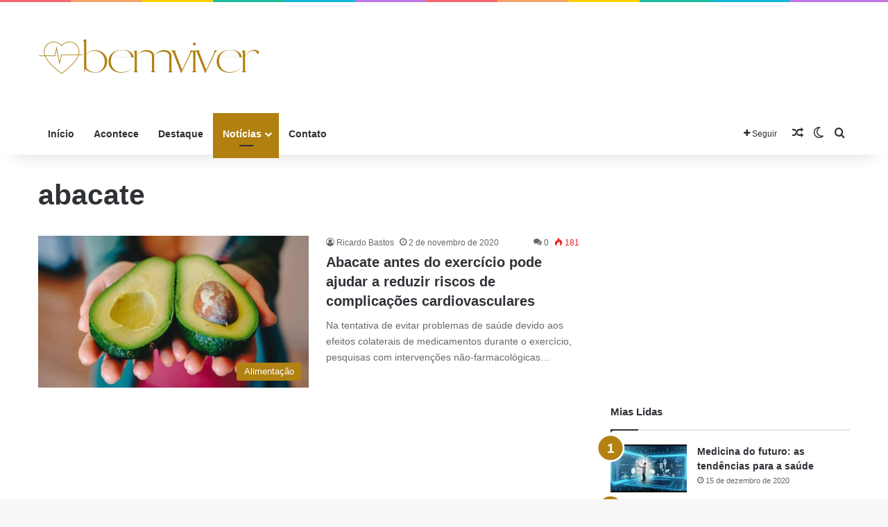

--- FILE ---
content_type: text/html; charset=UTF-8
request_url: https://bemviverdocoracao.com/tag/abacate/
body_size: 16191
content:
<!DOCTYPE html>
<html lang="pt-BR" class="" data-skin="light">
<head>
	<meta charset="UTF-8" />
	<link rel="profile" href="https://gmpg.org/xfn/11" />
	
<meta http-equiv='x-dns-prefetch-control' content='on'>
<link rel='dns-prefetch' href='//cdnjs.cloudflare.com' />
<link rel='dns-prefetch' href='//ajax.googleapis.com' />
<link rel='dns-prefetch' href='//fonts.googleapis.com' />
<link rel='dns-prefetch' href='//fonts.gstatic.com' />
<link rel='dns-prefetch' href='//s.gravatar.com' />
<link rel='dns-prefetch' href='//www.google-analytics.com' />
<meta name='robots' content='index, follow, max-image-preview:large, max-snippet:-1, max-video-preview:-1' />
<!-- Google tag (gtag.js) consent mode dataLayer added by Site Kit -->
<script type="text/javascript" id="google_gtagjs-js-consent-mode-data-layer">
/* <![CDATA[ */
window.dataLayer = window.dataLayer || [];function gtag(){dataLayer.push(arguments);}
gtag('consent', 'default', {"ad_personalization":"denied","ad_storage":"denied","ad_user_data":"denied","analytics_storage":"denied","functionality_storage":"denied","security_storage":"denied","personalization_storage":"denied","region":["AT","BE","BG","CH","CY","CZ","DE","DK","EE","ES","FI","FR","GB","GR","HR","HU","IE","IS","IT","LI","LT","LU","LV","MT","NL","NO","PL","PT","RO","SE","SI","SK"],"wait_for_update":500});
window._googlesitekitConsentCategoryMap = {"statistics":["analytics_storage"],"marketing":["ad_storage","ad_user_data","ad_personalization"],"functional":["functionality_storage","security_storage"],"preferences":["personalization_storage"]};
window._googlesitekitConsents = {"ad_personalization":"denied","ad_storage":"denied","ad_user_data":"denied","analytics_storage":"denied","functionality_storage":"denied","security_storage":"denied","personalization_storage":"denied","region":["AT","BE","BG","CH","CY","CZ","DE","DK","EE","ES","FI","FR","GB","GR","HR","HU","IE","IS","IT","LI","LT","LU","LV","MT","NL","NO","PL","PT","RO","SE","SI","SK"],"wait_for_update":500};
/* ]]> */
</script>
<!-- End Google tag (gtag.js) consent mode dataLayer added by Site Kit -->

	<!-- This site is optimized with the Yoast SEO plugin v26.8 - https://yoast.com/product/yoast-seo-wordpress/ -->
	<title>Arquivos abacate - bemviver</title>
	<link rel="canonical" href="https://bemviverdocoracao.com/tag/abacate/" />
	<meta property="og:locale" content="pt_BR" />
	<meta property="og:type" content="article" />
	<meta property="og:title" content="Arquivos abacate - bemviver" />
	<meta property="og:url" content="https://bemviverdocoracao.com/tag/abacate/" />
	<meta property="og:site_name" content="bemviver" />
	<meta name="twitter:card" content="summary_large_image" />
	<meta name="twitter:site" content="@BemViver18" />
	<script type="application/ld+json" class="yoast-schema-graph">{"@context":"https://schema.org","@graph":[{"@type":"CollectionPage","@id":"https://bemviverdocoracao.com/tag/abacate/","url":"https://bemviverdocoracao.com/tag/abacate/","name":"Arquivos abacate - bemviver","isPartOf":{"@id":"https://bemviverdocoracao.com/#website"},"primaryImageOfPage":{"@id":"https://bemviverdocoracao.com/tag/abacate/#primaryimage"},"image":{"@id":"https://bemviverdocoracao.com/tag/abacate/#primaryimage"},"thumbnailUrl":"https://bemviverdocoracao.com/wp-content/uploads/2020/11/abacate1.jpg","breadcrumb":{"@id":"https://bemviverdocoracao.com/tag/abacate/#breadcrumb"},"inLanguage":"pt-BR"},{"@type":"ImageObject","inLanguage":"pt-BR","@id":"https://bemviverdocoracao.com/tag/abacate/#primaryimage","url":"https://bemviverdocoracao.com/wp-content/uploads/2020/11/abacate1.jpg","contentUrl":"https://bemviverdocoracao.com/wp-content/uploads/2020/11/abacate1.jpg","width":1198,"height":674},{"@type":"BreadcrumbList","@id":"https://bemviverdocoracao.com/tag/abacate/#breadcrumb","itemListElement":[{"@type":"ListItem","position":1,"name":"Início","item":"https://bemviverdocoracao.com/bf9da-psychologist-home/"},{"@type":"ListItem","position":2,"name":"abacate"}]},{"@type":"WebSite","@id":"https://bemviverdocoracao.com/#website","url":"https://bemviverdocoracao.com/","name":"bem viver","description":"bemviver","publisher":{"@id":"https://bemviverdocoracao.com/#/schema/person/e9ea0543dea9dfaa70f67a241d84b8b6"},"potentialAction":[{"@type":"SearchAction","target":{"@type":"EntryPoint","urlTemplate":"https://bemviverdocoracao.com/?s={search_term_string}"},"query-input":{"@type":"PropertyValueSpecification","valueRequired":true,"valueName":"search_term_string"}}],"inLanguage":"pt-BR"},{"@type":["Person","Organization"],"@id":"https://bemviverdocoracao.com/#/schema/person/e9ea0543dea9dfaa70f67a241d84b8b6","name":"Ricardo Bastos","image":{"@type":"ImageObject","inLanguage":"pt-BR","@id":"https://bemviverdocoracao.com/#/schema/person/image/","url":"https://bemviverdocoracao.com/wp-content/uploads/2022/03/Favicon-Bemviver.svg","contentUrl":"https://bemviverdocoracao.com/wp-content/uploads/2022/03/Favicon-Bemviver.svg","width":375,"height":375,"caption":"Ricardo Bastos"},"logo":{"@id":"https://bemviverdocoracao.com/#/schema/person/image/"},"sameAs":["https://bemviverdocoracao.com","https://www.facebook.com/clubedocoracaosaudeebemestar","https://www.instagram.com/bemviverdocoracao/","https://x.com/https://twitter.com/BemViver18"]}]}</script>
	<!-- / Yoast SEO plugin. -->


<link rel='dns-prefetch' href='//www.googletagmanager.com' />
<link rel='dns-prefetch' href='//stats.wp.com' />
<link rel='dns-prefetch' href='//widgets.wp.com' />
<link rel='dns-prefetch' href='//s0.wp.com' />
<link rel='dns-prefetch' href='//0.gravatar.com' />
<link rel='dns-prefetch' href='//1.gravatar.com' />
<link rel='dns-prefetch' href='//2.gravatar.com' />
<link rel='preconnect' href='//c0.wp.com' />
<link rel="alternate" type="application/rss+xml" title="Feed para bemviver &raquo;" href="https://bemviverdocoracao.com/feed/" />
<link rel="alternate" type="application/rss+xml" title="Feed de comentários para bemviver &raquo;" href="https://bemviverdocoracao.com/comments/feed/" />
		<script type="text/javascript">
			try {
				if( 'undefined' != typeof localStorage ){
					var tieSkin = localStorage.getItem('tie-skin');
				}

				
				var html = document.getElementsByTagName('html')[0].classList,
						htmlSkin = 'light';

				if( html.contains('dark-skin') ){
					htmlSkin = 'dark';
				}

				if( tieSkin != null && tieSkin != htmlSkin ){
					html.add('tie-skin-inverted');
					var tieSkinInverted = true;
				}

				if( tieSkin == 'dark' ){
					html.add('dark-skin');
				}
				else if( tieSkin == 'light' ){
					html.remove( 'dark-skin' );
				}
				
			} catch(e) { console.log( e ) }

		</script>
		<link rel="alternate" type="application/rss+xml" title="Feed de tag para bemviver &raquo; abacate" href="https://bemviverdocoracao.com/tag/abacate/feed/" />

		<style type="text/css">
			:root{				
			--tie-preset-gradient-1: linear-gradient(135deg, rgba(6, 147, 227, 1) 0%, rgb(155, 81, 224) 100%);
			--tie-preset-gradient-2: linear-gradient(135deg, rgb(122, 220, 180) 0%, rgb(0, 208, 130) 100%);
			--tie-preset-gradient-3: linear-gradient(135deg, rgba(252, 185, 0, 1) 0%, rgba(255, 105, 0, 1) 100%);
			--tie-preset-gradient-4: linear-gradient(135deg, rgba(255, 105, 0, 1) 0%, rgb(207, 46, 46) 100%);
			--tie-preset-gradient-5: linear-gradient(135deg, rgb(238, 238, 238) 0%, rgb(169, 184, 195) 100%);
			--tie-preset-gradient-6: linear-gradient(135deg, rgb(74, 234, 220) 0%, rgb(151, 120, 209) 20%, rgb(207, 42, 186) 40%, rgb(238, 44, 130) 60%, rgb(251, 105, 98) 80%, rgb(254, 248, 76) 100%);
			--tie-preset-gradient-7: linear-gradient(135deg, rgb(255, 206, 236) 0%, rgb(152, 150, 240) 100%);
			--tie-preset-gradient-8: linear-gradient(135deg, rgb(254, 205, 165) 0%, rgb(254, 45, 45) 50%, rgb(107, 0, 62) 100%);
			--tie-preset-gradient-9: linear-gradient(135deg, rgb(255, 203, 112) 0%, rgb(199, 81, 192) 50%, rgb(65, 88, 208) 100%);
			--tie-preset-gradient-10: linear-gradient(135deg, rgb(255, 245, 203) 0%, rgb(182, 227, 212) 50%, rgb(51, 167, 181) 100%);
			--tie-preset-gradient-11: linear-gradient(135deg, rgb(202, 248, 128) 0%, rgb(113, 206, 126) 100%);
			--tie-preset-gradient-12: linear-gradient(135deg, rgb(2, 3, 129) 0%, rgb(40, 116, 252) 100%);
			--tie-preset-gradient-13: linear-gradient(135deg, #4D34FA, #ad34fa);
			--tie-preset-gradient-14: linear-gradient(135deg, #0057FF, #31B5FF);
			--tie-preset-gradient-15: linear-gradient(135deg, #FF007A, #FF81BD);
			--tie-preset-gradient-16: linear-gradient(135deg, #14111E, #4B4462);
			--tie-preset-gradient-17: linear-gradient(135deg, #F32758, #FFC581);

			
					--main-nav-background: #FFFFFF;
					--main-nav-secondry-background: rgba(0,0,0,0.03);
					--main-nav-primary-color: #0088ff;
					--main-nav-contrast-primary-color: #FFFFFF;
					--main-nav-text-color: #2c2f34;
					--main-nav-secondry-text-color: rgba(0,0,0,0.5);
					--main-nav-main-border-color: rgba(0,0,0,0.1);
					--main-nav-secondry-border-color: rgba(0,0,0,0.08);
				
			}
		</style>
	<meta name="viewport" content="width=device-width, initial-scale=1.0" /><style id='wp-img-auto-sizes-contain-inline-css' type='text/css'>
img:is([sizes=auto i],[sizes^="auto," i]){contain-intrinsic-size:3000px 1500px}
/*# sourceURL=wp-img-auto-sizes-contain-inline-css */
</style>
<style id='wp-emoji-styles-inline-css' type='text/css'>

	img.wp-smiley, img.emoji {
		display: inline !important;
		border: none !important;
		box-shadow: none !important;
		height: 1em !important;
		width: 1em !important;
		margin: 0 0.07em !important;
		vertical-align: -0.1em !important;
		background: none !important;
		padding: 0 !important;
	}
/*# sourceURL=wp-emoji-styles-inline-css */
</style>
<link rel='stylesheet' id='jetpack_likes-css' href='https://c0.wp.com/p/jetpack/15.4/modules/likes/style.css' type='text/css' media='all' />
<link rel='stylesheet' id='tie-css-base-css' href='https://bemviverdocoracao.com/wp-content/themes/jannah/assets/css/base.min.css?ver=7.4.1' type='text/css' media='all' />
<link rel='stylesheet' id='tie-css-styles-css' href='https://bemviverdocoracao.com/wp-content/themes/jannah/assets/css/style.min.css?ver=7.4.1' type='text/css' media='all' />
<link rel='stylesheet' id='tie-css-widgets-css' href='https://bemviverdocoracao.com/wp-content/themes/jannah/assets/css/widgets.min.css?ver=7.4.1' type='text/css' media='all' />
<link rel='stylesheet' id='tie-css-helpers-css' href='https://bemviverdocoracao.com/wp-content/themes/jannah/assets/css/helpers.min.css?ver=7.4.1' type='text/css' media='all' />
<link rel='stylesheet' id='tie-fontawesome5-css' href='https://bemviverdocoracao.com/wp-content/themes/jannah/assets/css/fontawesome.css?ver=7.4.1' type='text/css' media='all' />
<link rel='stylesheet' id='tie-css-shortcodes-css' href='https://bemviverdocoracao.com/wp-content/themes/jannah/assets/css/plugins/shortcodes.min.css?ver=7.4.1' type='text/css' media='all' />
<link rel='stylesheet' id='taqyeem-styles-css' href='https://bemviverdocoracao.com/wp-content/themes/jannah/assets/css/plugins/taqyeem.min.css?ver=7.4.1' type='text/css' media='all' />
<style id='taqyeem-styles-inline-css' type='text/css'>
:root:root{--brand-color: #b18010;--dark-brand-color: #7f4e00;--bright-color: #FFFFFF;--base-color: #2c2f34;}#reading-position-indicator{box-shadow: 0 0 10px rgba( 177,128,16,0.7);}:root:root{--brand-color: #b18010;--dark-brand-color: #7f4e00;--bright-color: #FFFFFF;--base-color: #2c2f34;}#reading-position-indicator{box-shadow: 0 0 10px rgba( 177,128,16,0.7);}#theme-header:not(.main-nav-boxed) #main-nav,.main-nav-boxed .main-menu-wrapper{border-right: 0 none !important;border-left : 0 none !important;border-top : 0 none !important;}#theme-header:not(.main-nav-boxed) #main-nav,.main-nav-boxed .main-menu-wrapper{border-right: 0 none !important;border-left : 0 none !important;border-bottom : 0 none !important;}#footer{background-color: #b18010;}#footer .posts-list-counter .posts-list-items li.widget-post-list:before{border-color: #b18010;}#footer .timeline-widget a .date:before{border-color: rgba(177,128,16,0.8);}#footer .footer-boxed-widget-area,#footer textarea,#footer input:not([type=submit]),#footer select,#footer code,#footer kbd,#footer pre,#footer samp,#footer .show-more-button,#footer .slider-links .tie-slider-nav span,#footer #wp-calendar,#footer #wp-calendar tbody td,#footer #wp-calendar thead th,#footer .widget.buddypress .item-options a{border-color: rgba(255,255,255,0.1);}#footer .social-statistics-widget .white-bg li.social-icons-item a,#footer .widget_tag_cloud .tagcloud a,#footer .latest-tweets-widget .slider-links .tie-slider-nav span,#footer .widget_layered_nav_filters a{border-color: rgba(255,255,255,0.1);}#footer .social-statistics-widget .white-bg li:before{background: rgba(255,255,255,0.1);}.site-footer #wp-calendar tbody td{background: rgba(255,255,255,0.02);}#footer .white-bg .social-icons-item a span.followers span,#footer .circle-three-cols .social-icons-item a .followers-num,#footer .circle-three-cols .social-icons-item a .followers-name{color: rgba(255,255,255,0.8);}#footer .timeline-widget ul:before,#footer .timeline-widget a:not(:hover) .date:before{background-color: #936200;}@media (max-width: 1250px){.share-buttons-sticky{display: none;}}
/*# sourceURL=taqyeem-styles-inline-css */
</style>
<script type="text/javascript" src="https://c0.wp.com/c/6.9/wp-includes/js/jquery/jquery.min.js" id="jquery-core-js"></script>
<script type="text/javascript" src="https://c0.wp.com/c/6.9/wp-includes/js/jquery/jquery-migrate.min.js" id="jquery-migrate-js"></script>

<!-- Snippet da etiqueta do Google (gtag.js) adicionado pelo Site Kit -->
<!-- Snippet do Google Análises adicionado pelo Site Kit -->
<script type="text/javascript" src="https://www.googletagmanager.com/gtag/js?id=G-Q3N7MEEEGG" id="google_gtagjs-js" async></script>
<script type="text/javascript" id="google_gtagjs-js-after">
/* <![CDATA[ */
window.dataLayer = window.dataLayer || [];function gtag(){dataLayer.push(arguments);}
gtag("set","linker",{"domains":["bemviverdocoracao.com"]});
gtag("js", new Date());
gtag("set", "developer_id.dZTNiMT", true);
gtag("config", "G-Q3N7MEEEGG");
 window._googlesitekit = window._googlesitekit || {}; window._googlesitekit.throttledEvents = []; window._googlesitekit.gtagEvent = (name, data) => { var key = JSON.stringify( { name, data } ); if ( !! window._googlesitekit.throttledEvents[ key ] ) { return; } window._googlesitekit.throttledEvents[ key ] = true; setTimeout( () => { delete window._googlesitekit.throttledEvents[ key ]; }, 5 ); gtag( "event", name, { ...data, event_source: "site-kit" } ); }; 
//# sourceURL=google_gtagjs-js-after
/* ]]> */
</script>
<link rel="https://api.w.org/" href="https://bemviverdocoracao.com/wp-json/" /><link rel="alternate" title="JSON" type="application/json" href="https://bemviverdocoracao.com/wp-json/wp/v2/tags/65" /><link rel="EditURI" type="application/rsd+xml" title="RSD" href="https://bemviverdocoracao.com/xmlrpc.php?rsd" />
<meta name="generator" content="WordPress 6.9" />
<meta name="generator" content="Site Kit by Google 1.170.0" /><script type='text/javascript'>
/* <![CDATA[ */
var taqyeem = {"ajaxurl":"https://bemviverdocoracao.com/wp-admin/admin-ajax.php" , "your_rating":"Your Rating:"};
/* ]]> */
</script>

	<style>img#wpstats{display:none}</style>
		<meta http-equiv="X-UA-Compatible" content="IE=edge">

<!-- Meta-etiquetas do Google AdSense adicionado pelo Site Kit -->
<meta name="google-adsense-platform-account" content="ca-host-pub-2644536267352236">
<meta name="google-adsense-platform-domain" content="sitekit.withgoogle.com">
<!-- Fim das meta-etiquetas do Google AdSense adicionado pelo Site Kit -->
<link rel="icon" href="https://bemviverdocoracao.com/wp-content/uploads/2022/03/Logo-Clinica-de-Estetica-.svg" sizes="32x32" />
<link rel="icon" href="https://bemviverdocoracao.com/wp-content/uploads/2022/03/Logo-Clinica-de-Estetica-.svg" sizes="192x192" />
<link rel="apple-touch-icon" href="https://bemviverdocoracao.com/wp-content/uploads/2022/03/Logo-Clinica-de-Estetica-.svg" />
<meta name="msapplication-TileImage" content="https://bemviverdocoracao.com/wp-content/uploads/2022/03/Logo-Clinica-de-Estetica-.svg" />
<style id='global-styles-inline-css' type='text/css'>
:root{--wp--preset--aspect-ratio--square: 1;--wp--preset--aspect-ratio--4-3: 4/3;--wp--preset--aspect-ratio--3-4: 3/4;--wp--preset--aspect-ratio--3-2: 3/2;--wp--preset--aspect-ratio--2-3: 2/3;--wp--preset--aspect-ratio--16-9: 16/9;--wp--preset--aspect-ratio--9-16: 9/16;--wp--preset--color--black: #000000;--wp--preset--color--cyan-bluish-gray: #abb8c3;--wp--preset--color--white: #ffffff;--wp--preset--color--pale-pink: #f78da7;--wp--preset--color--vivid-red: #cf2e2e;--wp--preset--color--luminous-vivid-orange: #ff6900;--wp--preset--color--luminous-vivid-amber: #fcb900;--wp--preset--color--light-green-cyan: #7bdcb5;--wp--preset--color--vivid-green-cyan: #00d084;--wp--preset--color--pale-cyan-blue: #8ed1fc;--wp--preset--color--vivid-cyan-blue: #0693e3;--wp--preset--color--vivid-purple: #9b51e0;--wp--preset--color--global-color: #b18010;--wp--preset--gradient--vivid-cyan-blue-to-vivid-purple: linear-gradient(135deg,rgb(6,147,227) 0%,rgb(155,81,224) 100%);--wp--preset--gradient--light-green-cyan-to-vivid-green-cyan: linear-gradient(135deg,rgb(122,220,180) 0%,rgb(0,208,130) 100%);--wp--preset--gradient--luminous-vivid-amber-to-luminous-vivid-orange: linear-gradient(135deg,rgb(252,185,0) 0%,rgb(255,105,0) 100%);--wp--preset--gradient--luminous-vivid-orange-to-vivid-red: linear-gradient(135deg,rgb(255,105,0) 0%,rgb(207,46,46) 100%);--wp--preset--gradient--very-light-gray-to-cyan-bluish-gray: linear-gradient(135deg,rgb(238,238,238) 0%,rgb(169,184,195) 100%);--wp--preset--gradient--cool-to-warm-spectrum: linear-gradient(135deg,rgb(74,234,220) 0%,rgb(151,120,209) 20%,rgb(207,42,186) 40%,rgb(238,44,130) 60%,rgb(251,105,98) 80%,rgb(254,248,76) 100%);--wp--preset--gradient--blush-light-purple: linear-gradient(135deg,rgb(255,206,236) 0%,rgb(152,150,240) 100%);--wp--preset--gradient--blush-bordeaux: linear-gradient(135deg,rgb(254,205,165) 0%,rgb(254,45,45) 50%,rgb(107,0,62) 100%);--wp--preset--gradient--luminous-dusk: linear-gradient(135deg,rgb(255,203,112) 0%,rgb(199,81,192) 50%,rgb(65,88,208) 100%);--wp--preset--gradient--pale-ocean: linear-gradient(135deg,rgb(255,245,203) 0%,rgb(182,227,212) 50%,rgb(51,167,181) 100%);--wp--preset--gradient--electric-grass: linear-gradient(135deg,rgb(202,248,128) 0%,rgb(113,206,126) 100%);--wp--preset--gradient--midnight: linear-gradient(135deg,rgb(2,3,129) 0%,rgb(40,116,252) 100%);--wp--preset--font-size--small: 13px;--wp--preset--font-size--medium: 20px;--wp--preset--font-size--large: 36px;--wp--preset--font-size--x-large: 42px;--wp--preset--spacing--20: 0.44rem;--wp--preset--spacing--30: 0.67rem;--wp--preset--spacing--40: 1rem;--wp--preset--spacing--50: 1.5rem;--wp--preset--spacing--60: 2.25rem;--wp--preset--spacing--70: 3.38rem;--wp--preset--spacing--80: 5.06rem;--wp--preset--shadow--natural: 6px 6px 9px rgba(0, 0, 0, 0.2);--wp--preset--shadow--deep: 12px 12px 50px rgba(0, 0, 0, 0.4);--wp--preset--shadow--sharp: 6px 6px 0px rgba(0, 0, 0, 0.2);--wp--preset--shadow--outlined: 6px 6px 0px -3px rgb(255, 255, 255), 6px 6px rgb(0, 0, 0);--wp--preset--shadow--crisp: 6px 6px 0px rgb(0, 0, 0);}:where(.is-layout-flex){gap: 0.5em;}:where(.is-layout-grid){gap: 0.5em;}body .is-layout-flex{display: flex;}.is-layout-flex{flex-wrap: wrap;align-items: center;}.is-layout-flex > :is(*, div){margin: 0;}body .is-layout-grid{display: grid;}.is-layout-grid > :is(*, div){margin: 0;}:where(.wp-block-columns.is-layout-flex){gap: 2em;}:where(.wp-block-columns.is-layout-grid){gap: 2em;}:where(.wp-block-post-template.is-layout-flex){gap: 1.25em;}:where(.wp-block-post-template.is-layout-grid){gap: 1.25em;}.has-black-color{color: var(--wp--preset--color--black) !important;}.has-cyan-bluish-gray-color{color: var(--wp--preset--color--cyan-bluish-gray) !important;}.has-white-color{color: var(--wp--preset--color--white) !important;}.has-pale-pink-color{color: var(--wp--preset--color--pale-pink) !important;}.has-vivid-red-color{color: var(--wp--preset--color--vivid-red) !important;}.has-luminous-vivid-orange-color{color: var(--wp--preset--color--luminous-vivid-orange) !important;}.has-luminous-vivid-amber-color{color: var(--wp--preset--color--luminous-vivid-amber) !important;}.has-light-green-cyan-color{color: var(--wp--preset--color--light-green-cyan) !important;}.has-vivid-green-cyan-color{color: var(--wp--preset--color--vivid-green-cyan) !important;}.has-pale-cyan-blue-color{color: var(--wp--preset--color--pale-cyan-blue) !important;}.has-vivid-cyan-blue-color{color: var(--wp--preset--color--vivid-cyan-blue) !important;}.has-vivid-purple-color{color: var(--wp--preset--color--vivid-purple) !important;}.has-black-background-color{background-color: var(--wp--preset--color--black) !important;}.has-cyan-bluish-gray-background-color{background-color: var(--wp--preset--color--cyan-bluish-gray) !important;}.has-white-background-color{background-color: var(--wp--preset--color--white) !important;}.has-pale-pink-background-color{background-color: var(--wp--preset--color--pale-pink) !important;}.has-vivid-red-background-color{background-color: var(--wp--preset--color--vivid-red) !important;}.has-luminous-vivid-orange-background-color{background-color: var(--wp--preset--color--luminous-vivid-orange) !important;}.has-luminous-vivid-amber-background-color{background-color: var(--wp--preset--color--luminous-vivid-amber) !important;}.has-light-green-cyan-background-color{background-color: var(--wp--preset--color--light-green-cyan) !important;}.has-vivid-green-cyan-background-color{background-color: var(--wp--preset--color--vivid-green-cyan) !important;}.has-pale-cyan-blue-background-color{background-color: var(--wp--preset--color--pale-cyan-blue) !important;}.has-vivid-cyan-blue-background-color{background-color: var(--wp--preset--color--vivid-cyan-blue) !important;}.has-vivid-purple-background-color{background-color: var(--wp--preset--color--vivid-purple) !important;}.has-black-border-color{border-color: var(--wp--preset--color--black) !important;}.has-cyan-bluish-gray-border-color{border-color: var(--wp--preset--color--cyan-bluish-gray) !important;}.has-white-border-color{border-color: var(--wp--preset--color--white) !important;}.has-pale-pink-border-color{border-color: var(--wp--preset--color--pale-pink) !important;}.has-vivid-red-border-color{border-color: var(--wp--preset--color--vivid-red) !important;}.has-luminous-vivid-orange-border-color{border-color: var(--wp--preset--color--luminous-vivid-orange) !important;}.has-luminous-vivid-amber-border-color{border-color: var(--wp--preset--color--luminous-vivid-amber) !important;}.has-light-green-cyan-border-color{border-color: var(--wp--preset--color--light-green-cyan) !important;}.has-vivid-green-cyan-border-color{border-color: var(--wp--preset--color--vivid-green-cyan) !important;}.has-pale-cyan-blue-border-color{border-color: var(--wp--preset--color--pale-cyan-blue) !important;}.has-vivid-cyan-blue-border-color{border-color: var(--wp--preset--color--vivid-cyan-blue) !important;}.has-vivid-purple-border-color{border-color: var(--wp--preset--color--vivid-purple) !important;}.has-vivid-cyan-blue-to-vivid-purple-gradient-background{background: var(--wp--preset--gradient--vivid-cyan-blue-to-vivid-purple) !important;}.has-light-green-cyan-to-vivid-green-cyan-gradient-background{background: var(--wp--preset--gradient--light-green-cyan-to-vivid-green-cyan) !important;}.has-luminous-vivid-amber-to-luminous-vivid-orange-gradient-background{background: var(--wp--preset--gradient--luminous-vivid-amber-to-luminous-vivid-orange) !important;}.has-luminous-vivid-orange-to-vivid-red-gradient-background{background: var(--wp--preset--gradient--luminous-vivid-orange-to-vivid-red) !important;}.has-very-light-gray-to-cyan-bluish-gray-gradient-background{background: var(--wp--preset--gradient--very-light-gray-to-cyan-bluish-gray) !important;}.has-cool-to-warm-spectrum-gradient-background{background: var(--wp--preset--gradient--cool-to-warm-spectrum) !important;}.has-blush-light-purple-gradient-background{background: var(--wp--preset--gradient--blush-light-purple) !important;}.has-blush-bordeaux-gradient-background{background: var(--wp--preset--gradient--blush-bordeaux) !important;}.has-luminous-dusk-gradient-background{background: var(--wp--preset--gradient--luminous-dusk) !important;}.has-pale-ocean-gradient-background{background: var(--wp--preset--gradient--pale-ocean) !important;}.has-electric-grass-gradient-background{background: var(--wp--preset--gradient--electric-grass) !important;}.has-midnight-gradient-background{background: var(--wp--preset--gradient--midnight) !important;}.has-small-font-size{font-size: var(--wp--preset--font-size--small) !important;}.has-medium-font-size{font-size: var(--wp--preset--font-size--medium) !important;}.has-large-font-size{font-size: var(--wp--preset--font-size--large) !important;}.has-x-large-font-size{font-size: var(--wp--preset--font-size--x-large) !important;}
/*# sourceURL=global-styles-inline-css */
</style>
</head>

<body id="tie-body" class="archive tag tag-abacate tag-65 wp-theme-jannah tie-no-js wrapper-has-shadow block-head-1 magazine2 is-thumb-overlay-disabled is-desktop is-header-layout-3 has-header-ad sidebar-right has-sidebar">



<div class="background-overlay">

	<div id="tie-container" class="site tie-container">

		
		<div id="tie-wrapper">

			<div class="rainbow-line"></div>
<header id="theme-header" class="theme-header header-layout-3 main-nav-light main-nav-default-light main-nav-below has-stream-item has-shadow has-normal-width-logo mobile-header-default">
	
<div class="container header-container">
	<div class="tie-row logo-row">

		
		<div class="logo-wrapper">
			<div class="tie-col-md-4 logo-container clearfix">
				
		<div id="logo" class="image-logo" >

			
			<a title="bemviver" href="https://bemviverdocoracao.com/">
				
				<picture class="tie-logo-default tie-logo-picture">
					
					<source class="tie-logo-source-default tie-logo-source" srcset="https://bemviverdocoracao.com/wp-content/uploads/2022/03/Logo-Clinica-de-Estetica-300-px-×-75-px-3000-px-×-750-px-scaled.jpg">
					<img class="tie-logo-img-default tie-logo-img" src="https://bemviverdocoracao.com/wp-content/uploads/2022/03/Logo-Clinica-de-Estetica-300-px-×-75-px-3000-px-×-750-px-scaled.jpg" alt="bemviver" width="320" height="80" style="max-height:80px; width: auto;" />
				</picture>
						</a>

			
		</div><!-- #logo /-->

					</div><!-- .tie-col /-->
		</div><!-- .logo-wrapper /-->

		<div class="tie-col-md-8 stream-item stream-item-top-wrapper"><div class="stream-item-top"><div class="stream-item-size" style=""><script async src="https://pagead2.googlesyndication.com/pagead/js/adsbygoogle.js?client=ca-pub-4958510731145337"
     crossorigin="anonymous"></script>
<!-- superbanner 728x90 -->
<ins class="adsbygoogle"
     style="display:inline-block;width:728px;height:90px"
     data-ad-client="ca-pub-4958510731145337"
     data-ad-slot="3068577933"></ins>
<script>
     (adsbygoogle = window.adsbygoogle || []).push({});
</script></div></div></div><!-- .tie-col /-->
	</div><!-- .tie-row /-->
</div><!-- .container /-->

<div class="main-nav-wrapper">
	<nav id="main-nav" data-skin="search-in-main-nav" class="main-nav header-nav live-search-parent menu-style-default menu-style-solid-bg"  aria-label="Navegação Primária">
		<div class="container">

			<div class="main-menu-wrapper">

				
				<div id="menu-components-wrap">

					
					<div class="main-menu main-menu-wrap">
						<div id="main-nav-menu" class="main-menu header-menu"><ul id="menu-menu-principal-bvc" class="menu"><li id="menu-item-119" class="menu-item menu-item-type-custom menu-item-object-custom menu-item-home menu-item-119"><a href="https://bemviverdocoracao.com/">Início</a></li>
<li id="menu-item-1644" class="menu-item menu-item-type-taxonomy menu-item-object-category menu-item-1644"><a href="https://bemviverdocoracao.com/category/acontece/">Acontece</a></li>
<li id="menu-item-296" class="menu-item menu-item-type-taxonomy menu-item-object-category menu-item-296"><a href="https://bemviverdocoracao.com/category/destaque/">Destaque</a></li>
<li id="menu-item-1664" class="menu-item menu-item-type-post_type menu-item-object-page current_page_parent menu-item-has-children menu-item-1664 tie-current-menu"><a href="https://bemviverdocoracao.com/bf9da-psychologist-blog/">Notícias</a>
<ul class="sub-menu menu-sub-content">
	<li id="menu-item-295" class="menu-item menu-item-type-taxonomy menu-item-object-category menu-item-295"><a href="https://bemviverdocoracao.com/category/alimentacao/">Alimentação</a></li>
	<li id="menu-item-297" class="menu-item menu-item-type-taxonomy menu-item-object-category menu-item-297"><a href="https://bemviverdocoracao.com/category/estilo-de-vida/">Estilo de vida</a></li>
	<li id="menu-item-298" class="menu-item menu-item-type-taxonomy menu-item-object-category menu-item-298"><a href="https://bemviverdocoracao.com/category/saude/">Prevenção e saúde</a></li>
	<li id="menu-item-300" class="menu-item menu-item-type-taxonomy menu-item-object-category menu-item-300"><a href="https://bemviverdocoracao.com/category/vida-digital/">Progressos da medicina</a></li>
	<li id="menu-item-299" class="menu-item menu-item-type-taxonomy menu-item-object-category menu-item-299"><a href="https://bemviverdocoracao.com/category/mente-saudavel/">Mente saudável</a></li>
	<li id="menu-item-473" class="menu-item menu-item-type-taxonomy menu-item-object-category menu-item-473"><a href="https://bemviverdocoracao.com/category/terapias-alternativas/">Terapias alternativas</a></li>
</ul>
</li>
<li id="menu-item-1646" class="menu-item menu-item-type-post_type menu-item-object-page menu-item-1646"><a href="https://bemviverdocoracao.com/bf9da-psychologist-contact/">Contato</a></li>
</ul></div>					</div><!-- .main-menu /-->

					<ul class="components">		<li class="list-social-icons menu-item custom-menu-link">
			<a href="#" class="follow-btn">
				<span class="tie-icon-plus" aria-hidden="true"></span>
				<span class="follow-text">Seguir</span>
			</a>
			<ul class="dropdown-social-icons comp-sub-menu"></ul><!-- #dropdown-social-icons /-->		</li><!-- #list-social-icons /-->
			<li class="random-post-icon menu-item custom-menu-link">
		<a href="/tag/abacate/?random-post=1" class="random-post" title="Artigo aleatório" rel="nofollow">
			<span class="tie-icon-random" aria-hidden="true"></span>
			<span class="screen-reader-text">Artigo aleatório</span>
		</a>
	</li>
		<li class="skin-icon menu-item custom-menu-link">
		<a href="#" class="change-skin" title="Switch skin">
			<span class="tie-icon-moon change-skin-icon" aria-hidden="true"></span>
			<span class="screen-reader-text">Switch skin</span>
		</a>
	</li>
				<li class="search-compact-icon menu-item custom-menu-link">
				<a href="#" class="tie-search-trigger">
					<span class="tie-icon-search tie-search-icon" aria-hidden="true"></span>
					<span class="screen-reader-text">Procurar por</span>
				</a>
			</li>
			</ul><!-- Components -->
				</div><!-- #menu-components-wrap /-->
			</div><!-- .main-menu-wrapper /-->
		</div><!-- .container /-->

			</nav><!-- #main-nav /-->
</div><!-- .main-nav-wrapper /-->

</header>

		<script type="text/javascript">
			try{if("undefined"!=typeof localStorage){var header,mnIsDark=!1,tnIsDark=!1;(header=document.getElementById("theme-header"))&&((header=header.classList).contains("main-nav-default-dark")&&(mnIsDark=!0),header.contains("top-nav-default-dark")&&(tnIsDark=!0),"dark"==tieSkin?(header.add("main-nav-dark","top-nav-dark"),header.remove("main-nav-light","top-nav-light")):"light"==tieSkin&&(mnIsDark||(header.remove("main-nav-dark"),header.add("main-nav-light")),tnIsDark||(header.remove("top-nav-dark"),header.add("top-nav-light"))))}}catch(a){console.log(a)}
		</script>
		<div id="content" class="site-content container"><div id="main-content-row" class="tie-row main-content-row">
	<div class="main-content tie-col-md-8 tie-col-xs-12" role="main">

		

			<header id="tag-title-section" class="entry-header-outer container-wrapper archive-title-wrapper">
				<h1 class="page-title">abacate</h1>			</header><!-- .entry-header-outer /-->

			
		<div class="mag-box wide-post-box">
			<div class="container-wrapper">
				<div class="mag-box-container clearfix">
					<ul id="posts-container" data-layout="default" data-settings="{'uncropped_image':'jannah-image-post','category_meta':true,'post_meta':true,'excerpt':'true','excerpt_length':'20','read_more':false,'read_more_text':false,'media_overlay':true,'title_length':0,'is_full':false,'is_category':false}" class="posts-items">
<li class="post-item  post-619 post type-post status-publish format-standard has-post-thumbnail category-alimentacao tag-abacate tag-alimentacao tag-coracao tag-exercicio tie-standard">

	
			<a aria-label="Abacate antes do exercício pode ajudar a reduzir riscos de complicações cardiovasculares" href="https://bemviverdocoracao.com/abacate-antes-do-exercicio-pode-ajudar-a-reduzir-riscos-de-complicacoes-cardiovasculares/" class="post-thumb"><span class="post-cat-wrap"><span class="post-cat tie-cat-8">Alimentação</span></span><img width="390" height="220" src="https://bemviverdocoracao.com/wp-content/uploads/2020/11/abacate1.jpg" class="attachment-jannah-image-large size-jannah-image-large wp-post-image" alt="" decoding="async" fetchpriority="high" srcset="https://bemviverdocoracao.com/wp-content/uploads/2020/11/abacate1.jpg 1198w, https://bemviverdocoracao.com/wp-content/uploads/2020/11/abacate1-300x169.jpg 300w, https://bemviverdocoracao.com/wp-content/uploads/2020/11/abacate1-1024x576.jpg 1024w, https://bemviverdocoracao.com/wp-content/uploads/2020/11/abacate1-768x432.jpg 768w, https://bemviverdocoracao.com/wp-content/uploads/2020/11/abacate1-1170x663.jpg 1170w, https://bemviverdocoracao.com/wp-content/uploads/2020/11/abacate1-585x329.jpg 585w" sizes="(max-width: 390px) 100vw, 390px" /></a>
	<div class="post-details">

		<div class="post-meta clearfix"><span class="author-meta single-author no-avatars"><span class="meta-item meta-author-wrapper meta-author-1"><span class="meta-author"><a href="https://bemviverdocoracao.com/author/rf-bastos/" class="author-name tie-icon" title="Ricardo Bastos">Ricardo Bastos</a></span></span></span><span class="date meta-item tie-icon">2 de novembro de 2020</span><div class="tie-alignright"><span class="meta-comment tie-icon meta-item fa-before">0</span><span class="meta-views meta-item very-hot"><span class="tie-icon-fire" aria-hidden="true"></span> 181 </span></div></div><!-- .post-meta -->
		<h2 class="post-title"><a href="https://bemviverdocoracao.com/abacate-antes-do-exercicio-pode-ajudar-a-reduzir-riscos-de-complicacoes-cardiovasculares/">Abacate antes do exercício pode ajudar a reduzir riscos de complicações cardiovasculares</a></h2>

						<p class="post-excerpt">Na tentativa de evitar problemas de saúde devido aos efeitos colaterais de medicamentos durante o exercício, pesquisas com intervenções não-farmacológicas&hellip;</p>
					</div>
</li>

					</ul><!-- #posts-container /-->
					<div class="clearfix"></div>
				</div><!-- .mag-box-container /-->
			</div><!-- .container-wrapper /-->
		</div><!-- .mag-box /-->
	
	</div><!-- .main-content /-->


	<aside class="sidebar tie-col-md-4 tie-col-xs-12 normal-side" aria-label="Sidebar Primária">
		<div class="theiaStickySidebar">
			<div id="block-7" class="container-wrapper widget widget_block"><script async src="https://pagead2.googlesyndication.com/pagead/js/adsbygoogle.js?client=ca-pub-4958510731145337"
     crossorigin="anonymous"></script>
<!-- quadrado -->
<ins class="adsbygoogle"
     style="display:block"
     data-ad-client="ca-pub-4958510731145337"
     data-ad-slot="5715543728"
     data-ad-format="auto"
     data-full-width-responsive="true"></ins>
<script>
     (adsbygoogle = window.adsbygoogle || []).push({});
</script><div class="clearfix"></div></div><!-- .widget /--><div id="posts-list-widget-3" class="container-wrapper widget posts-list"><div class="widget-title the-global-title"><div class="the-subtitle">Mias Lidas</div></div><div class="widget-posts-list-wrapper"><div class="widget-posts-list-container posts-list-counter" ><ul class="posts-list-items widget-posts-wrapper">
<li class="widget-single-post-item widget-post-list tie-standard">

			<div class="post-widget-thumbnail">

			
			<a aria-label="Medicina do futuro: as tendências para a saúde" href="https://bemviverdocoracao.com/medicina-do-futuro-as-tendencias-para-a-saude/" class="post-thumb"><img width="220" height="138" src="https://bemviverdocoracao.com/wp-content/uploads/2020/12/medicina-do-futuro-1080x675-1.jpg" class="attachment-jannah-image-small size-jannah-image-small tie-small-image wp-post-image" alt="" decoding="async" loading="lazy" srcset="https://bemviverdocoracao.com/wp-content/uploads/2020/12/medicina-do-futuro-1080x675-1.jpg 1080w, https://bemviverdocoracao.com/wp-content/uploads/2020/12/medicina-do-futuro-1080x675-1-300x188.jpg 300w, https://bemviverdocoracao.com/wp-content/uploads/2020/12/medicina-do-futuro-1080x675-1-1024x640.jpg 1024w, https://bemviverdocoracao.com/wp-content/uploads/2020/12/medicina-do-futuro-1080x675-1-768x480.jpg 768w, https://bemviverdocoracao.com/wp-content/uploads/2020/12/medicina-do-futuro-1080x675-1-585x366.jpg 585w" sizes="auto, (max-width: 220px) 100vw, 220px" /></a>		</div><!-- post-alignleft /-->
	
	<div class="post-widget-body ">
		<a class="post-title the-subtitle" href="https://bemviverdocoracao.com/medicina-do-futuro-as-tendencias-para-a-saude/">Medicina do futuro: as tendências para a saúde</a>

		<div class="post-meta">
			<span class="date meta-item tie-icon">15 de dezembro de 2020</span>		</div>
	</div>
</li>

<li class="widget-single-post-item widget-post-list tie-standard">

			<div class="post-widget-thumbnail">

			
			<a aria-label="O bullying retorna a sala de aula" href="https://bemviverdocoracao.com/o-bullying-retorna-a-sala-de-aula/" class="post-thumb"><img width="220" height="147" src="https://bemviverdocoracao.com/wp-content/uploads/2022/05/178440-10-perguntas-e-respostas-sobre-o-bullying.jpg" class="attachment-jannah-image-small size-jannah-image-small tie-small-image wp-post-image" alt="" decoding="async" loading="lazy" srcset="https://bemviverdocoracao.com/wp-content/uploads/2022/05/178440-10-perguntas-e-respostas-sobre-o-bullying.jpg 1999w, https://bemviverdocoracao.com/wp-content/uploads/2022/05/178440-10-perguntas-e-respostas-sobre-o-bullying-300x200.jpg 300w, https://bemviverdocoracao.com/wp-content/uploads/2022/05/178440-10-perguntas-e-respostas-sobre-o-bullying-1024x683.jpg 1024w, https://bemviverdocoracao.com/wp-content/uploads/2022/05/178440-10-perguntas-e-respostas-sobre-o-bullying-768x512.jpg 768w, https://bemviverdocoracao.com/wp-content/uploads/2022/05/178440-10-perguntas-e-respostas-sobre-o-bullying-1536x1024.jpg 1536w, https://bemviverdocoracao.com/wp-content/uploads/2022/05/178440-10-perguntas-e-respostas-sobre-o-bullying-1920x1280.jpg 1920w, https://bemviverdocoracao.com/wp-content/uploads/2022/05/178440-10-perguntas-e-respostas-sobre-o-bullying-1170x780.jpg 1170w, https://bemviverdocoracao.com/wp-content/uploads/2022/05/178440-10-perguntas-e-respostas-sobre-o-bullying-780x516.jpg 780w, https://bemviverdocoracao.com/wp-content/uploads/2022/05/178440-10-perguntas-e-respostas-sobre-o-bullying-585x390.jpg 585w, https://bemviverdocoracao.com/wp-content/uploads/2022/05/178440-10-perguntas-e-respostas-sobre-o-bullying-263x175.jpg 263w, https://bemviverdocoracao.com/wp-content/uploads/2022/05/178440-10-perguntas-e-respostas-sobre-o-bullying-1320x880.jpg 1320w" sizes="auto, (max-width: 220px) 100vw, 220px" /></a>		</div><!-- post-alignleft /-->
	
	<div class="post-widget-body ">
		<a class="post-title the-subtitle" href="https://bemviverdocoracao.com/o-bullying-retorna-a-sala-de-aula/">O bullying retorna a sala de aula</a>

		<div class="post-meta">
			<span class="date meta-item tie-icon">17 de maio de 2022</span>		</div>
	</div>
</li>

<li class="widget-single-post-item widget-post-list tie-standard">

			<div class="post-widget-thumbnail">

			
			<a aria-label="Atendimentos em telepsiquiatria aumentam 12% em 4 meses e queixas por Burnout ganham destaque" href="https://bemviverdocoracao.com/atendimentos-em-telepsiquiatria-aumentam-12-em-4-meses-e-queixas-por-burnout-ganham-destaque/" class="post-thumb"><img width="220" height="147" src="https://bemviverdocoracao.com/wp-content/uploads/2022/05/telepsiquiatria-medcloud.jpg" class="attachment-jannah-image-small size-jannah-image-small tie-small-image wp-post-image" alt="" decoding="async" loading="lazy" srcset="https://bemviverdocoracao.com/wp-content/uploads/2022/05/telepsiquiatria-medcloud.jpg 1200w, https://bemviverdocoracao.com/wp-content/uploads/2022/05/telepsiquiatria-medcloud-300x200.jpg 300w, https://bemviverdocoracao.com/wp-content/uploads/2022/05/telepsiquiatria-medcloud-1024x684.jpg 1024w, https://bemviverdocoracao.com/wp-content/uploads/2022/05/telepsiquiatria-medcloud-768x513.jpg 768w, https://bemviverdocoracao.com/wp-content/uploads/2022/05/telepsiquiatria-medcloud-1170x781.jpg 1170w, https://bemviverdocoracao.com/wp-content/uploads/2022/05/telepsiquiatria-medcloud-780x516.jpg 780w, https://bemviverdocoracao.com/wp-content/uploads/2022/05/telepsiquiatria-medcloud-585x390.jpg 585w, https://bemviverdocoracao.com/wp-content/uploads/2022/05/telepsiquiatria-medcloud-263x175.jpg 263w" sizes="auto, (max-width: 220px) 100vw, 220px" /></a>		</div><!-- post-alignleft /-->
	
	<div class="post-widget-body ">
		<a class="post-title the-subtitle" href="https://bemviverdocoracao.com/atendimentos-em-telepsiquiatria-aumentam-12-em-4-meses-e-queixas-por-burnout-ganham-destaque/">Atendimentos em telepsiquiatria aumentam 12% em 4 meses e queixas por Burnout ganham destaque</a>

		<div class="post-meta">
			<span class="date meta-item tie-icon">17 de maio de 2022</span>		</div>
	</div>
</li>

<li class="widget-single-post-item widget-post-list tie-standard">

			<div class="post-widget-thumbnail">

			
			<a aria-label="Crimes Cibernéticos contra idosos e os riscos de suspensão do benefício pelo INSS" href="https://bemviverdocoracao.com/crimes-ciberneticos-contra-idosos-e-os-riscos-de-suspensao-do-beneficio-pelo-inss/" class="post-thumb"><img width="220" height="137" src="https://bemviverdocoracao.com/wp-content/uploads/2022/02/golpes-em-idosos-1.jpg" class="attachment-jannah-image-small size-jannah-image-small tie-small-image wp-post-image" alt="" decoding="async" loading="lazy" srcset="https://bemviverdocoracao.com/wp-content/uploads/2022/02/golpes-em-idosos-1.jpg 700w, https://bemviverdocoracao.com/wp-content/uploads/2022/02/golpes-em-idosos-1-300x187.jpg 300w, https://bemviverdocoracao.com/wp-content/uploads/2022/02/golpes-em-idosos-1-585x364.jpg 585w" sizes="auto, (max-width: 220px) 100vw, 220px" /></a>		</div><!-- post-alignleft /-->
	
	<div class="post-widget-body ">
		<a class="post-title the-subtitle" href="https://bemviverdocoracao.com/crimes-ciberneticos-contra-idosos-e-os-riscos-de-suspensao-do-beneficio-pelo-inss/">Crimes Cibernéticos contra idosos e os riscos de suspensão do benefício pelo INSS</a>

		<div class="post-meta">
			<span class="date meta-item tie-icon">13 de fevereiro de 2022</span>		</div>
	</div>
</li>

<li class="widget-single-post-item widget-post-list tie-standard">

			<div class="post-widget-thumbnail">

			
			<a aria-label="7 dicas de hábitos saudáveis para vida longa e feliz" href="https://bemviverdocoracao.com/7-dicas-de-habitos-saudaveis-para-vida-longa-e-feliz/" class="post-thumb"><img width="220" height="147" src="https://bemviverdocoracao.com/wp-content/uploads/2022/02/35335487_m.jpg" class="attachment-jannah-image-small size-jannah-image-small tie-small-image wp-post-image" alt="" decoding="async" loading="lazy" srcset="https://bemviverdocoracao.com/wp-content/uploads/2022/02/35335487_m.jpg 2508w, https://bemviverdocoracao.com/wp-content/uploads/2022/02/35335487_m-300x200.jpg 300w, https://bemviverdocoracao.com/wp-content/uploads/2022/02/35335487_m-1024x683.jpg 1024w, https://bemviverdocoracao.com/wp-content/uploads/2022/02/35335487_m-768x512.jpg 768w, https://bemviverdocoracao.com/wp-content/uploads/2022/02/35335487_m-1536x1024.jpg 1536w, https://bemviverdocoracao.com/wp-content/uploads/2022/02/35335487_m-2048x1365.jpg 2048w, https://bemviverdocoracao.com/wp-content/uploads/2022/02/35335487_m-1920x1280.jpg 1920w, https://bemviverdocoracao.com/wp-content/uploads/2022/02/35335487_m-1170x780.jpg 1170w, https://bemviverdocoracao.com/wp-content/uploads/2022/02/35335487_m-780x516.jpg 780w, https://bemviverdocoracao.com/wp-content/uploads/2022/02/35335487_m-585x390.jpg 585w, https://bemviverdocoracao.com/wp-content/uploads/2022/02/35335487_m-263x175.jpg 263w, https://bemviverdocoracao.com/wp-content/uploads/2022/02/35335487_m-1320x880.jpg 1320w" sizes="auto, (max-width: 220px) 100vw, 220px" /></a>		</div><!-- post-alignleft /-->
	
	<div class="post-widget-body ">
		<a class="post-title the-subtitle" href="https://bemviverdocoracao.com/7-dicas-de-habitos-saudaveis-para-vida-longa-e-feliz/">7 dicas de hábitos saudáveis para vida longa e feliz</a>

		<div class="post-meta">
			<span class="date meta-item tie-icon">15 de fevereiro de 2022</span>		</div>
	</div>
</li>
</ul></div></div><div class="clearfix"></div></div><!-- .widget /--><div id="block-8" class="container-wrapper widget widget_block"><script async src="https://pagead2.googlesyndication.com/pagead/js/adsbygoogle.js?client=ca-pub-4958510731145337"
     crossorigin="anonymous"></script>
<!-- quadrado -->
<ins class="adsbygoogle"
     style="display:block"
     data-ad-client="ca-pub-4958510731145337"
     data-ad-slot="5715543728"
     data-ad-format="auto"
     data-full-width-responsive="true"></ins>
<script>
     (adsbygoogle = window.adsbygoogle || []).push({});
</script><div class="clearfix"></div></div><!-- .widget /--><div id="block-9" class="container-wrapper widget widget_block"><script async src="https://pagead2.googlesyndication.com/pagead/js/adsbygoogle.js?client=ca-pub-4958510731145337"
     crossorigin="anonymous"></script>
<!-- quadrado -->
<ins class="adsbygoogle"
     style="display:block"
     data-ad-client="ca-pub-4958510731145337"
     data-ad-slot="5715543728"
     data-ad-format="auto"
     data-full-width-responsive="true"></ins>
<script>
     (adsbygoogle = window.adsbygoogle || []).push({});
</script><div class="clearfix"></div></div><!-- .widget /-->		</div><!-- .theiaStickySidebar /-->
	</aside><!-- .sidebar /-->
	</div><!-- .main-content-row /--></div><!-- #content /-->
<footer id="footer" class="site-footer dark-skin dark-widgetized-area">

	
			<div id="site-info" class="site-info site-info-layout-2">
				<div class="container">
					<div class="tie-row">
						<div class="tie-col-md-12">

							<div class="copyright-text copyright-text-first"><p style="text-align: left;">© Copyright 2026, Todos os direitos reservados  |  <a href="bemviverdocoracao.com" rel="nofollow noopener">BEMVIVER</a></p></div>
						</div><!-- .tie-col /-->
					</div><!-- .tie-row /-->
				</div><!-- .container /-->
			</div><!-- #site-info /-->
			
</footer><!-- #footer /-->



		</div><!-- #tie-wrapper /-->

		
	</div><!-- #tie-container /-->
</div><!-- .background-overlay /-->

<script type="speculationrules">
{"prefetch":[{"source":"document","where":{"and":[{"href_matches":"/*"},{"not":{"href_matches":["/wp-*.php","/wp-admin/*","/wp-content/uploads/*","/wp-content/*","/wp-content/plugins/*","/wp-content/themes/jannah/*","/*\\?(.+)"]}},{"not":{"selector_matches":"a[rel~=\"nofollow\"]"}},{"not":{"selector_matches":".no-prefetch, .no-prefetch a"}}]},"eagerness":"conservative"}]}
</script>
<div id="autocomplete-suggestions" class="autocomplete-suggestions"></div><div id="is-scroller-outer"><div id="is-scroller"></div></div><div id="fb-root"></div>		<div id="tie-popup-search-desktop" class="tie-popup tie-popup-search-wrap" style="display: none;">
			<a href="#" class="tie-btn-close remove big-btn light-btn">
				<span class="screen-reader-text">Fechar</span>
			</a>
			<div class="popup-search-wrap-inner">

				<div class="live-search-parent pop-up-live-search" data-skin="live-search-popup" aria-label="Busca">

										<form method="get" class="tie-popup-search-form" action="https://bemviverdocoracao.com/">
							<input class="tie-popup-search-input is-ajax-search" inputmode="search" type="text" name="s" title="Procurar por" autocomplete="off" placeholder="Digite e pressione Enter" />
							<button class="tie-popup-search-submit" type="submit">
								<span class="tie-icon-search tie-search-icon" aria-hidden="true"></span>
								<span class="screen-reader-text">Procurar por</span>
							</button>
						</form>
						
				</div><!-- .pop-up-live-search /-->

			</div><!-- .popup-search-wrap-inner /-->
		</div><!-- .tie-popup-search-wrap /-->
		<script type="text/javascript" src="https://bemviverdocoracao.com/wp-content/plugins/google-site-kit/dist/assets/js/googlesitekit-consent-mode-bc2e26cfa69fcd4a8261.js" id="googlesitekit-consent-mode-js"></script>
<script type="text/javascript" id="tie-scripts-js-extra">
/* <![CDATA[ */
var tie = {"is_rtl":"","ajaxurl":"https://bemviverdocoracao.com/wp-admin/admin-ajax.php","is_side_aside_light":"","is_taqyeem_active":"1","is_sticky_video":"","mobile_menu_top":"","mobile_menu_active":"","mobile_menu_parent":"","lightbox_all":"","lightbox_gallery":"","lightbox_skin":"dark","lightbox_thumb":"vertical","lightbox_arrows":"","is_singular":"","autoload_posts":"","reading_indicator":"true","lazyload":"","select_share":"","select_share_twitter":"","select_share_facebook":"","select_share_linkedin":"","select_share_email":"","facebook_app_id":"5303202981","twitter_username":"","responsive_tables":"","ad_blocker_detector":"","sticky_behavior":"default","sticky_desktop":"","sticky_mobile":"","sticky_mobile_behavior":"default","ajax_loader":"\u003Cdiv class=\"loader-overlay\"\u003E\u003Cdiv class=\"spinner-circle\"\u003E\u003C/div\u003E\u003C/div\u003E","type_to_search":"","lang_no_results":"Nada encontrado","sticky_share_mobile":"","sticky_share_post":"true","sticky_share_post_menu":""};
//# sourceURL=tie-scripts-js-extra
/* ]]> */
</script>
<script type="text/javascript" src="https://bemviverdocoracao.com/wp-content/themes/jannah/assets/js/scripts.min.js?ver=7.4.1" id="tie-scripts-js"></script>
<script type="text/javascript" src="https://bemviverdocoracao.com/wp-content/themes/jannah/assets/js/sliders.min.js?ver=7.4.1" id="tie-js-sliders-js"></script>
<script type="text/javascript" src="https://bemviverdocoracao.com/wp-content/themes/jannah/assets/js/shortcodes.js?ver=7.4.1" id="tie-js-shortcodes-js"></script>
<script type="text/javascript" src="https://bemviverdocoracao.com/wp-content/themes/jannah/assets/js/desktop.min.js?ver=7.4.1" id="tie-js-desktop-js"></script>
<script type="text/javascript" src="https://bemviverdocoracao.com/wp-content/themes/jannah/assets/js/live-search.js?ver=7.4.1" id="tie-js-livesearch-js"></script>
<script type="text/javascript" id="jetpack-stats-js-before">
/* <![CDATA[ */
_stq = window._stq || [];
_stq.push([ "view", {"v":"ext","blog":"183900078","post":"0","tz":"-3","srv":"bemviverdocoracao.com","arch_tag":"abacate","arch_results":"1","j":"1:15.4"} ]);
_stq.push([ "clickTrackerInit", "183900078", "0" ]);
//# sourceURL=jetpack-stats-js-before
/* ]]> */
</script>
<script type="text/javascript" src="https://stats.wp.com/e-202604.js" id="jetpack-stats-js" defer="defer" data-wp-strategy="defer"></script>
<script type="text/javascript" id="wp-consent-api-js-extra">
/* <![CDATA[ */
var consent_api = {"consent_type":"","waitfor_consent_hook":"","cookie_expiration":"30","cookie_prefix":"wp_consent","services":[]};
//# sourceURL=wp-consent-api-js-extra
/* ]]> */
</script>
<script type="text/javascript" src="https://bemviverdocoracao.com/wp-content/plugins/wp-consent-api/assets/js/wp-consent-api.min.js?ver=2.0.0" id="wp-consent-api-js"></script>
<script id="wp-emoji-settings" type="application/json">
{"baseUrl":"https://s.w.org/images/core/emoji/17.0.2/72x72/","ext":".png","svgUrl":"https://s.w.org/images/core/emoji/17.0.2/svg/","svgExt":".svg","source":{"concatemoji":"https://bemviverdocoracao.com/wp-includes/js/wp-emoji-release.min.js?ver=6.9"}}
</script>
<script type="module">
/* <![CDATA[ */
/*! This file is auto-generated */
const a=JSON.parse(document.getElementById("wp-emoji-settings").textContent),o=(window._wpemojiSettings=a,"wpEmojiSettingsSupports"),s=["flag","emoji"];function i(e){try{var t={supportTests:e,timestamp:(new Date).valueOf()};sessionStorage.setItem(o,JSON.stringify(t))}catch(e){}}function c(e,t,n){e.clearRect(0,0,e.canvas.width,e.canvas.height),e.fillText(t,0,0);t=new Uint32Array(e.getImageData(0,0,e.canvas.width,e.canvas.height).data);e.clearRect(0,0,e.canvas.width,e.canvas.height),e.fillText(n,0,0);const a=new Uint32Array(e.getImageData(0,0,e.canvas.width,e.canvas.height).data);return t.every((e,t)=>e===a[t])}function p(e,t){e.clearRect(0,0,e.canvas.width,e.canvas.height),e.fillText(t,0,0);var n=e.getImageData(16,16,1,1);for(let e=0;e<n.data.length;e++)if(0!==n.data[e])return!1;return!0}function u(e,t,n,a){switch(t){case"flag":return n(e,"\ud83c\udff3\ufe0f\u200d\u26a7\ufe0f","\ud83c\udff3\ufe0f\u200b\u26a7\ufe0f")?!1:!n(e,"\ud83c\udde8\ud83c\uddf6","\ud83c\udde8\u200b\ud83c\uddf6")&&!n(e,"\ud83c\udff4\udb40\udc67\udb40\udc62\udb40\udc65\udb40\udc6e\udb40\udc67\udb40\udc7f","\ud83c\udff4\u200b\udb40\udc67\u200b\udb40\udc62\u200b\udb40\udc65\u200b\udb40\udc6e\u200b\udb40\udc67\u200b\udb40\udc7f");case"emoji":return!a(e,"\ud83e\u1fac8")}return!1}function f(e,t,n,a){let r;const o=(r="undefined"!=typeof WorkerGlobalScope&&self instanceof WorkerGlobalScope?new OffscreenCanvas(300,150):document.createElement("canvas")).getContext("2d",{willReadFrequently:!0}),s=(o.textBaseline="top",o.font="600 32px Arial",{});return e.forEach(e=>{s[e]=t(o,e,n,a)}),s}function r(e){var t=document.createElement("script");t.src=e,t.defer=!0,document.head.appendChild(t)}a.supports={everything:!0,everythingExceptFlag:!0},new Promise(t=>{let n=function(){try{var e=JSON.parse(sessionStorage.getItem(o));if("object"==typeof e&&"number"==typeof e.timestamp&&(new Date).valueOf()<e.timestamp+604800&&"object"==typeof e.supportTests)return e.supportTests}catch(e){}return null}();if(!n){if("undefined"!=typeof Worker&&"undefined"!=typeof OffscreenCanvas&&"undefined"!=typeof URL&&URL.createObjectURL&&"undefined"!=typeof Blob)try{var e="postMessage("+f.toString()+"("+[JSON.stringify(s),u.toString(),c.toString(),p.toString()].join(",")+"));",a=new Blob([e],{type:"text/javascript"});const r=new Worker(URL.createObjectURL(a),{name:"wpTestEmojiSupports"});return void(r.onmessage=e=>{i(n=e.data),r.terminate(),t(n)})}catch(e){}i(n=f(s,u,c,p))}t(n)}).then(e=>{for(const n in e)a.supports[n]=e[n],a.supports.everything=a.supports.everything&&a.supports[n],"flag"!==n&&(a.supports.everythingExceptFlag=a.supports.everythingExceptFlag&&a.supports[n]);var t;a.supports.everythingExceptFlag=a.supports.everythingExceptFlag&&!a.supports.flag,a.supports.everything||((t=a.source||{}).concatemoji?r(t.concatemoji):t.wpemoji&&t.twemoji&&(r(t.twemoji),r(t.wpemoji)))});
//# sourceURL=https://bemviverdocoracao.com/wp-includes/js/wp-emoji-loader.min.js
/* ]]> */
</script>
		<script type='text/javascript'>
			!function(t){"use strict";t.loadCSS||(t.loadCSS=function(){});var e=loadCSS.relpreload={};if(e.support=function(){var e;try{e=t.document.createElement("link").relList.supports("preload")}catch(t){e=!1}return function(){return e}}(),e.bindMediaToggle=function(t){var e=t.media||"all";function a(){t.addEventListener?t.removeEventListener("load",a):t.attachEvent&&t.detachEvent("onload",a),t.setAttribute("onload",null),t.media=e}t.addEventListener?t.addEventListener("load",a):t.attachEvent&&t.attachEvent("onload",a),setTimeout(function(){t.rel="stylesheet",t.media="only x"}),setTimeout(a,3e3)},e.poly=function(){if(!e.support())for(var a=t.document.getElementsByTagName("link"),n=0;n<a.length;n++){var o=a[n];"preload"!==o.rel||"style"!==o.getAttribute("as")||o.getAttribute("data-loadcss")||(o.setAttribute("data-loadcss",!0),e.bindMediaToggle(o))}},!e.support()){e.poly();var a=t.setInterval(e.poly,500);t.addEventListener?t.addEventListener("load",function(){e.poly(),t.clearInterval(a)}):t.attachEvent&&t.attachEvent("onload",function(){e.poly(),t.clearInterval(a)})}"undefined"!=typeof exports?exports.loadCSS=loadCSS:t.loadCSS=loadCSS}("undefined"!=typeof global?global:this);
		</script>

		<script type='text/javascript'>
			var c = document.body.className;
			c = c.replace(/tie-no-js/, 'tie-js');
			document.body.className = c;
		</script>
		
</body>
</html>


--- FILE ---
content_type: text/html; charset=utf-8
request_url: https://www.google.com/recaptcha/api2/aframe
body_size: 265
content:
<!DOCTYPE HTML><html><head><meta http-equiv="content-type" content="text/html; charset=UTF-8"></head><body><script nonce="SVtzs_3glv_t2fsGPDCr3g">/** Anti-fraud and anti-abuse applications only. See google.com/recaptcha */ try{var clients={'sodar':'https://pagead2.googlesyndication.com/pagead/sodar?'};window.addEventListener("message",function(a){try{if(a.source===window.parent){var b=JSON.parse(a.data);var c=clients[b['id']];if(c){var d=document.createElement('img');d.src=c+b['params']+'&rc='+(localStorage.getItem("rc::a")?sessionStorage.getItem("rc::b"):"");window.document.body.appendChild(d);sessionStorage.setItem("rc::e",parseInt(sessionStorage.getItem("rc::e")||0)+1);localStorage.setItem("rc::h",'1769230488511');}}}catch(b){}});window.parent.postMessage("_grecaptcha_ready", "*");}catch(b){}</script></body></html>